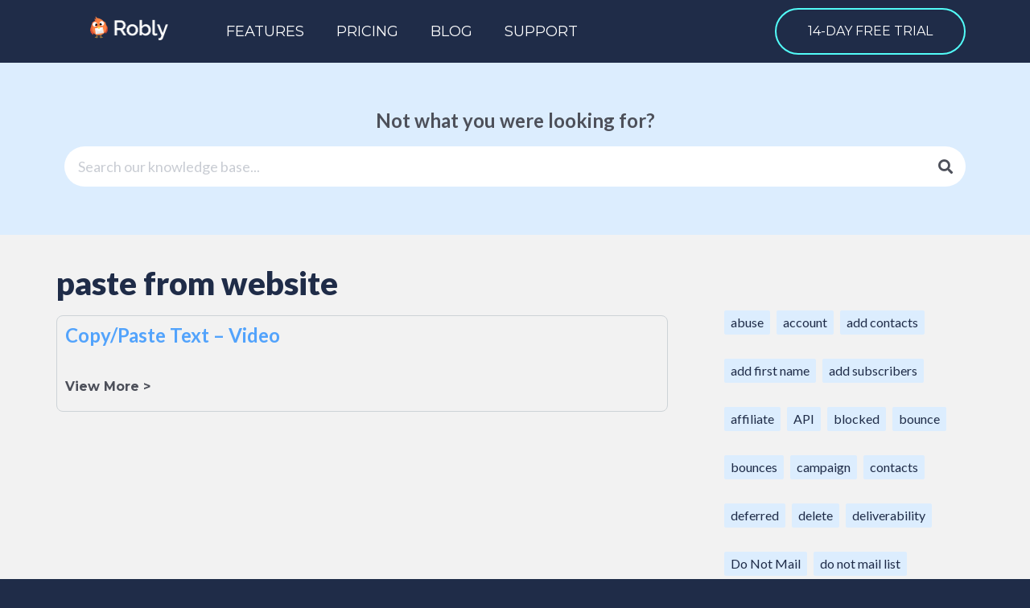

--- FILE ---
content_type: text/html; charset=UTF-8
request_url: https://support.robly.com/tag/paste-from-website/
body_size: 11929
content:
<!doctype html>
<html lang="en-US">
<head>
	<meta charset="UTF-8">
		<meta name="viewport" content="width=device-width, initial-scale=1">
	<link rel="profile" href="https://gmpg.org/xfn/11">
	<title>paste from website &#8211; support.robly.com</title>
<meta name='robots' content='max-image-preview:large' />
<link rel="alternate" type="application/rss+xml" title="support.robly.com &raquo; Feed" href="https://support.robly.com/feed/" />
<link rel="alternate" type="application/rss+xml" title="support.robly.com &raquo; Comments Feed" href="https://support.robly.com/comments/feed/" />
<link rel="alternate" type="application/rss+xml" title="support.robly.com &raquo; paste from website Tag Feed" href="https://support.robly.com/tag/paste-from-website/feed/" />
<style id='wp-img-auto-sizes-contain-inline-css' type='text/css'>
img:is([sizes=auto i],[sizes^="auto," i]){contain-intrinsic-size:3000px 1500px}
/*# sourceURL=wp-img-auto-sizes-contain-inline-css */
</style>
<style id='wp-emoji-styles-inline-css' type='text/css'>

	img.wp-smiley, img.emoji {
		display: inline !important;
		border: none !important;
		box-shadow: none !important;
		height: 1em !important;
		width: 1em !important;
		margin: 0 0.07em !important;
		vertical-align: -0.1em !important;
		background: none !important;
		padding: 0 !important;
	}
/*# sourceURL=wp-emoji-styles-inline-css */
</style>
<link rel='stylesheet' id='wp-block-library-css' href='https://support.robly.com/wp-includes/css/dist/block-library/style.min.css?ver=6.9' type='text/css' media='all' />
<style id='global-styles-inline-css' type='text/css'>
:root{--wp--preset--aspect-ratio--square: 1;--wp--preset--aspect-ratio--4-3: 4/3;--wp--preset--aspect-ratio--3-4: 3/4;--wp--preset--aspect-ratio--3-2: 3/2;--wp--preset--aspect-ratio--2-3: 2/3;--wp--preset--aspect-ratio--16-9: 16/9;--wp--preset--aspect-ratio--9-16: 9/16;--wp--preset--color--black: #000000;--wp--preset--color--cyan-bluish-gray: #abb8c3;--wp--preset--color--white: #ffffff;--wp--preset--color--pale-pink: #f78da7;--wp--preset--color--vivid-red: #cf2e2e;--wp--preset--color--luminous-vivid-orange: #ff6900;--wp--preset--color--luminous-vivid-amber: #fcb900;--wp--preset--color--light-green-cyan: #7bdcb5;--wp--preset--color--vivid-green-cyan: #00d084;--wp--preset--color--pale-cyan-blue: #8ed1fc;--wp--preset--color--vivid-cyan-blue: #0693e3;--wp--preset--color--vivid-purple: #9b51e0;--wp--preset--gradient--vivid-cyan-blue-to-vivid-purple: linear-gradient(135deg,rgb(6,147,227) 0%,rgb(155,81,224) 100%);--wp--preset--gradient--light-green-cyan-to-vivid-green-cyan: linear-gradient(135deg,rgb(122,220,180) 0%,rgb(0,208,130) 100%);--wp--preset--gradient--luminous-vivid-amber-to-luminous-vivid-orange: linear-gradient(135deg,rgb(252,185,0) 0%,rgb(255,105,0) 100%);--wp--preset--gradient--luminous-vivid-orange-to-vivid-red: linear-gradient(135deg,rgb(255,105,0) 0%,rgb(207,46,46) 100%);--wp--preset--gradient--very-light-gray-to-cyan-bluish-gray: linear-gradient(135deg,rgb(238,238,238) 0%,rgb(169,184,195) 100%);--wp--preset--gradient--cool-to-warm-spectrum: linear-gradient(135deg,rgb(74,234,220) 0%,rgb(151,120,209) 20%,rgb(207,42,186) 40%,rgb(238,44,130) 60%,rgb(251,105,98) 80%,rgb(254,248,76) 100%);--wp--preset--gradient--blush-light-purple: linear-gradient(135deg,rgb(255,206,236) 0%,rgb(152,150,240) 100%);--wp--preset--gradient--blush-bordeaux: linear-gradient(135deg,rgb(254,205,165) 0%,rgb(254,45,45) 50%,rgb(107,0,62) 100%);--wp--preset--gradient--luminous-dusk: linear-gradient(135deg,rgb(255,203,112) 0%,rgb(199,81,192) 50%,rgb(65,88,208) 100%);--wp--preset--gradient--pale-ocean: linear-gradient(135deg,rgb(255,245,203) 0%,rgb(182,227,212) 50%,rgb(51,167,181) 100%);--wp--preset--gradient--electric-grass: linear-gradient(135deg,rgb(202,248,128) 0%,rgb(113,206,126) 100%);--wp--preset--gradient--midnight: linear-gradient(135deg,rgb(2,3,129) 0%,rgb(40,116,252) 100%);--wp--preset--font-size--small: 13px;--wp--preset--font-size--medium: 20px;--wp--preset--font-size--large: 36px;--wp--preset--font-size--x-large: 42px;--wp--preset--spacing--20: 0.44rem;--wp--preset--spacing--30: 0.67rem;--wp--preset--spacing--40: 1rem;--wp--preset--spacing--50: 1.5rem;--wp--preset--spacing--60: 2.25rem;--wp--preset--spacing--70: 3.38rem;--wp--preset--spacing--80: 5.06rem;--wp--preset--shadow--natural: 6px 6px 9px rgba(0, 0, 0, 0.2);--wp--preset--shadow--deep: 12px 12px 50px rgba(0, 0, 0, 0.4);--wp--preset--shadow--sharp: 6px 6px 0px rgba(0, 0, 0, 0.2);--wp--preset--shadow--outlined: 6px 6px 0px -3px rgb(255, 255, 255), 6px 6px rgb(0, 0, 0);--wp--preset--shadow--crisp: 6px 6px 0px rgb(0, 0, 0);}:where(.is-layout-flex){gap: 0.5em;}:where(.is-layout-grid){gap: 0.5em;}body .is-layout-flex{display: flex;}.is-layout-flex{flex-wrap: wrap;align-items: center;}.is-layout-flex > :is(*, div){margin: 0;}body .is-layout-grid{display: grid;}.is-layout-grid > :is(*, div){margin: 0;}:where(.wp-block-columns.is-layout-flex){gap: 2em;}:where(.wp-block-columns.is-layout-grid){gap: 2em;}:where(.wp-block-post-template.is-layout-flex){gap: 1.25em;}:where(.wp-block-post-template.is-layout-grid){gap: 1.25em;}.has-black-color{color: var(--wp--preset--color--black) !important;}.has-cyan-bluish-gray-color{color: var(--wp--preset--color--cyan-bluish-gray) !important;}.has-white-color{color: var(--wp--preset--color--white) !important;}.has-pale-pink-color{color: var(--wp--preset--color--pale-pink) !important;}.has-vivid-red-color{color: var(--wp--preset--color--vivid-red) !important;}.has-luminous-vivid-orange-color{color: var(--wp--preset--color--luminous-vivid-orange) !important;}.has-luminous-vivid-amber-color{color: var(--wp--preset--color--luminous-vivid-amber) !important;}.has-light-green-cyan-color{color: var(--wp--preset--color--light-green-cyan) !important;}.has-vivid-green-cyan-color{color: var(--wp--preset--color--vivid-green-cyan) !important;}.has-pale-cyan-blue-color{color: var(--wp--preset--color--pale-cyan-blue) !important;}.has-vivid-cyan-blue-color{color: var(--wp--preset--color--vivid-cyan-blue) !important;}.has-vivid-purple-color{color: var(--wp--preset--color--vivid-purple) !important;}.has-black-background-color{background-color: var(--wp--preset--color--black) !important;}.has-cyan-bluish-gray-background-color{background-color: var(--wp--preset--color--cyan-bluish-gray) !important;}.has-white-background-color{background-color: var(--wp--preset--color--white) !important;}.has-pale-pink-background-color{background-color: var(--wp--preset--color--pale-pink) !important;}.has-vivid-red-background-color{background-color: var(--wp--preset--color--vivid-red) !important;}.has-luminous-vivid-orange-background-color{background-color: var(--wp--preset--color--luminous-vivid-orange) !important;}.has-luminous-vivid-amber-background-color{background-color: var(--wp--preset--color--luminous-vivid-amber) !important;}.has-light-green-cyan-background-color{background-color: var(--wp--preset--color--light-green-cyan) !important;}.has-vivid-green-cyan-background-color{background-color: var(--wp--preset--color--vivid-green-cyan) !important;}.has-pale-cyan-blue-background-color{background-color: var(--wp--preset--color--pale-cyan-blue) !important;}.has-vivid-cyan-blue-background-color{background-color: var(--wp--preset--color--vivid-cyan-blue) !important;}.has-vivid-purple-background-color{background-color: var(--wp--preset--color--vivid-purple) !important;}.has-black-border-color{border-color: var(--wp--preset--color--black) !important;}.has-cyan-bluish-gray-border-color{border-color: var(--wp--preset--color--cyan-bluish-gray) !important;}.has-white-border-color{border-color: var(--wp--preset--color--white) !important;}.has-pale-pink-border-color{border-color: var(--wp--preset--color--pale-pink) !important;}.has-vivid-red-border-color{border-color: var(--wp--preset--color--vivid-red) !important;}.has-luminous-vivid-orange-border-color{border-color: var(--wp--preset--color--luminous-vivid-orange) !important;}.has-luminous-vivid-amber-border-color{border-color: var(--wp--preset--color--luminous-vivid-amber) !important;}.has-light-green-cyan-border-color{border-color: var(--wp--preset--color--light-green-cyan) !important;}.has-vivid-green-cyan-border-color{border-color: var(--wp--preset--color--vivid-green-cyan) !important;}.has-pale-cyan-blue-border-color{border-color: var(--wp--preset--color--pale-cyan-blue) !important;}.has-vivid-cyan-blue-border-color{border-color: var(--wp--preset--color--vivid-cyan-blue) !important;}.has-vivid-purple-border-color{border-color: var(--wp--preset--color--vivid-purple) !important;}.has-vivid-cyan-blue-to-vivid-purple-gradient-background{background: var(--wp--preset--gradient--vivid-cyan-blue-to-vivid-purple) !important;}.has-light-green-cyan-to-vivid-green-cyan-gradient-background{background: var(--wp--preset--gradient--light-green-cyan-to-vivid-green-cyan) !important;}.has-luminous-vivid-amber-to-luminous-vivid-orange-gradient-background{background: var(--wp--preset--gradient--luminous-vivid-amber-to-luminous-vivid-orange) !important;}.has-luminous-vivid-orange-to-vivid-red-gradient-background{background: var(--wp--preset--gradient--luminous-vivid-orange-to-vivid-red) !important;}.has-very-light-gray-to-cyan-bluish-gray-gradient-background{background: var(--wp--preset--gradient--very-light-gray-to-cyan-bluish-gray) !important;}.has-cool-to-warm-spectrum-gradient-background{background: var(--wp--preset--gradient--cool-to-warm-spectrum) !important;}.has-blush-light-purple-gradient-background{background: var(--wp--preset--gradient--blush-light-purple) !important;}.has-blush-bordeaux-gradient-background{background: var(--wp--preset--gradient--blush-bordeaux) !important;}.has-luminous-dusk-gradient-background{background: var(--wp--preset--gradient--luminous-dusk) !important;}.has-pale-ocean-gradient-background{background: var(--wp--preset--gradient--pale-ocean) !important;}.has-electric-grass-gradient-background{background: var(--wp--preset--gradient--electric-grass) !important;}.has-midnight-gradient-background{background: var(--wp--preset--gradient--midnight) !important;}.has-small-font-size{font-size: var(--wp--preset--font-size--small) !important;}.has-medium-font-size{font-size: var(--wp--preset--font-size--medium) !important;}.has-large-font-size{font-size: var(--wp--preset--font-size--large) !important;}.has-x-large-font-size{font-size: var(--wp--preset--font-size--x-large) !important;}
/*# sourceURL=global-styles-inline-css */
</style>

<style id='classic-theme-styles-inline-css' type='text/css'>
/*! This file is auto-generated */
.wp-block-button__link{color:#fff;background-color:#32373c;border-radius:9999px;box-shadow:none;text-decoration:none;padding:calc(.667em + 2px) calc(1.333em + 2px);font-size:1.125em}.wp-block-file__button{background:#32373c;color:#fff;text-decoration:none}
/*# sourceURL=/wp-includes/css/classic-themes.min.css */
</style>
<link rel='stylesheet' id='dashicons-css' href='https://support.robly.com/wp-includes/css/dashicons.min.css?ver=6.9' type='text/css' media='all' />
<link rel='stylesheet' id='hello-elementor-css' href='https://support.robly.com/wp-content/themes/hello-elementor/style.min.css?ver=2.5.0' type='text/css' media='all' />
<link rel='stylesheet' id='hello-elementor-theme-style-css' href='https://support.robly.com/wp-content/themes/hello-elementor/theme.min.css?ver=2.5.0' type='text/css' media='all' />
<link rel='stylesheet' id='elementor-frontend-css' href='https://support.robly.com/wp-content/plugins/elementor/assets/css/frontend-lite.min.css?ver=3.8.1' type='text/css' media='all' />
<link rel='stylesheet' id='elementor-post-5-css' href='https://support.robly.com/wp-content/uploads/elementor/css/post-5.css?ver=1670436811' type='text/css' media='all' />
<link rel='stylesheet' id='elementor-icons-css' href='https://support.robly.com/wp-content/plugins/elementor/assets/lib/eicons/css/elementor-icons.min.css?ver=5.16.0' type='text/css' media='all' />
<link rel='stylesheet' id='elementor-pro-css' href='https://support.robly.com/wp-content/plugins/elementor-pro/assets/css/frontend-lite.min.css?ver=3.8.2' type='text/css' media='all' />
<link rel='stylesheet' id='elementor-global-css' href='https://support.robly.com/wp-content/uploads/elementor/css/global.css?ver=1670436812' type='text/css' media='all' />
<link rel='stylesheet' id='elementor-post-854-css' href='https://support.robly.com/wp-content/uploads/elementor/css/post-854.css?ver=1702412772' type='text/css' media='all' />
<link rel='stylesheet' id='elementor-post-851-css' href='https://support.robly.com/wp-content/uploads/elementor/css/post-851.css?ver=1670436812' type='text/css' media='all' />
<link rel='stylesheet' id='elementor-post-6955-css' href='https://support.robly.com/wp-content/uploads/elementor/css/post-6955.css?ver=1670840570' type='text/css' media='all' />
<link rel='stylesheet' id='google-fonts-1-css' href='https://fonts.googleapis.com/css?family=Lato%3A100%2C100italic%2C200%2C200italic%2C300%2C300italic%2C400%2C400italic%2C500%2C500italic%2C600%2C600italic%2C700%2C700italic%2C800%2C800italic%2C900%2C900italic%7CMontserrat%3A100%2C100italic%2C200%2C200italic%2C300%2C300italic%2C400%2C400italic%2C500%2C500italic%2C600%2C600italic%2C700%2C700italic%2C800%2C800italic%2C900%2C900italic&#038;display=auto&#038;ver=6.9' type='text/css' media='all' />
<link rel='stylesheet' id='elementor-icons-shared-0-css' href='https://support.robly.com/wp-content/plugins/elementor/assets/lib/font-awesome/css/fontawesome.min.css?ver=5.15.3' type='text/css' media='all' />
<link rel='stylesheet' id='elementor-icons-fa-solid-css' href='https://support.robly.com/wp-content/plugins/elementor/assets/lib/font-awesome/css/solid.min.css?ver=5.15.3' type='text/css' media='all' />
<link rel='stylesheet' id='elementor-icons-fa-brands-css' href='https://support.robly.com/wp-content/plugins/elementor/assets/lib/font-awesome/css/brands.min.css?ver=5.15.3' type='text/css' media='all' />
<script type="text/javascript" src="https://support.robly.com/wp-includes/js/jquery/jquery.min.js?ver=3.7.1" id="jquery-core-js"></script>
<script type="text/javascript" src="https://support.robly.com/wp-includes/js/jquery/jquery-migrate.min.js?ver=3.4.1" id="jquery-migrate-js"></script>
<link rel="https://api.w.org/" href="https://support.robly.com/wp-json/" /><link rel="alternate" title="JSON" type="application/json" href="https://support.robly.com/wp-json/wp/v2/tags/862" /><link rel="EditURI" type="application/rsd+xml" title="RSD" href="https://support.robly.com/xmlrpc.php?rsd" />
<meta name="generator" content="WordPress 6.9" />
<!--<script type="text/javascript" src="https://d3v7hbq4afry8x.cloudfront.net/robly_holiday_script.js"></script>-->
<link rel="icon" href="https://support.robly.com/wp-content/uploads/2022/02/favicon-fd000c3bde33765962949ffa0eaf8466-150x150.png" sizes="32x32" />
<link rel="icon" href="https://support.robly.com/wp-content/uploads/2022/02/favicon-fd000c3bde33765962949ffa0eaf8466.png" sizes="192x192" />
<link rel="apple-touch-icon" href="https://support.robly.com/wp-content/uploads/2022/02/favicon-fd000c3bde33765962949ffa0eaf8466.png" />
<meta name="msapplication-TileImage" content="https://support.robly.com/wp-content/uploads/2022/02/favicon-fd000c3bde33765962949ffa0eaf8466.png" />
<style type="text/css">/** Mega Menu CSS: fs **/</style>
</head>
<body class="archive tag tag-paste-from-website tag-862 wp-custom-logo wp-theme-hello-elementor elementor-default elementor-template-full-width elementor-kit-5 elementor-page-6955">

		<div data-elementor-type="header" data-elementor-id="854" class="elementor elementor-854 elementor-location-header">
								<section class="elementor-section elementor-top-section elementor-element elementor-element-72cb3040 elementor-section-boxed elementor-section-height-default elementor-section-height-default" data-id="72cb3040" data-element_type="section">
						<div class="elementor-container elementor-column-gap-default">
					<div class="elementor-column elementor-col-50 elementor-top-column elementor-element elementor-element-215fe901" data-id="215fe901" data-element_type="column">
			<div class="elementor-widget-wrap elementor-element-populated">
								<div class="elementor-element elementor-element-3830e9f8 elementor-widget elementor-widget-theme-site-logo elementor-widget-image" data-id="3830e9f8" data-element_type="widget" data-widget_type="theme-site-logo.default">
				<div class="elementor-widget-container">
			<style>/*! elementor - v3.8.1 - 13-11-2022 */
.elementor-widget-image{text-align:center}.elementor-widget-image a{display:inline-block}.elementor-widget-image a img[src$=".svg"]{width:48px}.elementor-widget-image img{vertical-align:middle;display:inline-block}</style>													<a href="https://support.robly.com">
							<img width="195" height="60" src="https://support.robly.com/wp-content/uploads/2022/02/Robly-Logo.png" class="attachment-full size-full" alt="" />								</a>
															</div>
				</div>
					</div>
		</div>
				<div class="elementor-column elementor-col-50 elementor-top-column elementor-element elementor-element-402ab23a" data-id="402ab23a" data-element_type="column">
			<div class="elementor-widget-wrap elementor-element-populated">
								<div class="elementor-element elementor-element-1c684827 elementor-nav-menu--dropdown-tablet elementor-nav-menu__text-align-aside elementor-nav-menu--toggle elementor-nav-menu--burger elementor-widget elementor-widget-nav-menu" data-id="1c684827" data-element_type="widget" data-settings="{&quot;layout&quot;:&quot;horizontal&quot;,&quot;submenu_icon&quot;:{&quot;value&quot;:&quot;&lt;i class=\&quot;fas fa-caret-down\&quot;&gt;&lt;\/i&gt;&quot;,&quot;library&quot;:&quot;fa-solid&quot;},&quot;toggle&quot;:&quot;burger&quot;}" data-widget_type="nav-menu.default">
				<div class="elementor-widget-container">
			<link rel="stylesheet" href="https://support.robly.com/wp-content/plugins/elementor-pro/assets/css/widget-nav-menu.min.css">			<nav migration_allowed="1" migrated="0" class="elementor-nav-menu--main elementor-nav-menu__container elementor-nav-menu--layout-horizontal e--pointer-underline e--animation-fade">
				<ul id="menu-1-1c684827" class="elementor-nav-menu"><li class="menu-item menu-item-type-custom menu-item-object-custom menu-item-7486"><a href="https://www.robly.com/features" class="elementor-item">Features</a></li>
<li class="menu-item menu-item-type-custom menu-item-object-custom menu-item-7487"><a href="https://www.robly.com/pricing" class="elementor-item">Pricing</a></li>
<li class="menu-item menu-item-type-custom menu-item-object-custom menu-item-7488"><a href="https://blog.robly.com/" class="elementor-item">Blog</a></li>
<li class="active menu-item menu-item-type-custom menu-item-object-custom menu-item-7489"><a href="/" class="elementor-item">Support</a></li>
<li class="btn-round ml-auto menu-item menu-item-type-custom menu-item-object-custom menu-item-7490"><a href="https://www.robly.com/sign_up" class="elementor-item">14-Day Free Trial</a></li>
</ul>			</nav>
					<div class="elementor-menu-toggle" role="button" tabindex="0" aria-label="Menu Toggle" aria-expanded="false">
			<i aria-hidden="true" role="presentation" class="elementor-menu-toggle__icon--open eicon-menu-bar"></i><i aria-hidden="true" role="presentation" class="elementor-menu-toggle__icon--close eicon-close"></i>			<span class="elementor-screen-only">Menu</span>
		</div>
			<nav class="elementor-nav-menu--dropdown elementor-nav-menu__container" aria-hidden="true">
				<ul id="menu-2-1c684827" class="elementor-nav-menu"><li class="menu-item menu-item-type-custom menu-item-object-custom menu-item-7486"><a href="https://www.robly.com/features" class="elementor-item" tabindex="-1">Features</a></li>
<li class="menu-item menu-item-type-custom menu-item-object-custom menu-item-7487"><a href="https://www.robly.com/pricing" class="elementor-item" tabindex="-1">Pricing</a></li>
<li class="menu-item menu-item-type-custom menu-item-object-custom menu-item-7488"><a href="https://blog.robly.com/" class="elementor-item" tabindex="-1">Blog</a></li>
<li class="active menu-item menu-item-type-custom menu-item-object-custom menu-item-7489"><a href="/" class="elementor-item" tabindex="-1">Support</a></li>
<li class="btn-round ml-auto menu-item menu-item-type-custom menu-item-object-custom menu-item-7490"><a href="https://www.robly.com/sign_up" class="elementor-item" tabindex="-1">14-Day Free Trial</a></li>
</ul>			</nav>
				</div>
				</div>
					</div>
		</div>
							</div>
		</section>
						</div>
				<div data-elementor-type="archive" data-elementor-id="6955" class="elementor elementor-6955 elementor-location-archive">
								<section class="elementor-section elementor-top-section elementor-element elementor-element-810e64a elementor-section-boxed elementor-section-height-default elementor-section-height-default" data-id="810e64a" data-element_type="section" data-settings="{&quot;background_background&quot;:&quot;classic&quot;}">
						<div class="elementor-container elementor-column-gap-default">
					<div class="elementor-column elementor-col-100 elementor-top-column elementor-element elementor-element-ca76aa9" data-id="ca76aa9" data-element_type="column">
			<div class="elementor-widget-wrap elementor-element-populated">
								<div class="elementor-element elementor-element-e18c180 elementor-widget elementor-widget-heading" data-id="e18c180" data-element_type="widget" data-widget_type="heading.default">
				<div class="elementor-widget-container">
			<style>/*! elementor - v3.8.1 - 13-11-2022 */
.elementor-heading-title{padding:0;margin:0;line-height:1}.elementor-widget-heading .elementor-heading-title[class*=elementor-size-]>a{color:inherit;font-size:inherit;line-height:inherit}.elementor-widget-heading .elementor-heading-title.elementor-size-small{font-size:15px}.elementor-widget-heading .elementor-heading-title.elementor-size-medium{font-size:19px}.elementor-widget-heading .elementor-heading-title.elementor-size-large{font-size:29px}.elementor-widget-heading .elementor-heading-title.elementor-size-xl{font-size:39px}.elementor-widget-heading .elementor-heading-title.elementor-size-xxl{font-size:59px}</style><h2 class="elementor-heading-title elementor-size-default">Not what you were looking for?</h2>		</div>
				</div>
				<div class="elementor-element elementor-element-7249461 elementor-search-form--skin-classic elementor-search-form--button-type-icon elementor-search-form--icon-search elementor-widget elementor-widget-search-form" data-id="7249461" data-element_type="widget" data-settings="{&quot;skin&quot;:&quot;classic&quot;}" data-widget_type="search-form.default">
				<div class="elementor-widget-container">
			<link rel="stylesheet" href="https://support.robly.com/wp-content/plugins/elementor-pro/assets/css/widget-theme-elements.min.css">		<form class="elementor-search-form" role="search" action="https://support.robly.com" method="get">
									<div class="elementor-search-form__container">
								<input placeholder="Search our knowledge base..." class="elementor-search-form__input" type="search" name="s" title="Search" value="">
													<button class="elementor-search-form__submit" type="submit" title="Search" aria-label="Search">
													<i aria-hidden="true" class="fas fa-search"></i>							<span class="elementor-screen-only">Search</span>
											</button>
											</div>
		</form>
				</div>
				</div>
					</div>
		</div>
							</div>
		</section>
				<section class="elementor-section elementor-top-section elementor-element elementor-element-236202f2 elementor-section-content-top elementor-section-boxed elementor-section-height-default elementor-section-height-default" data-id="236202f2" data-element_type="section" data-settings="{&quot;background_background&quot;:&quot;classic&quot;}">
						<div class="elementor-container elementor-column-gap-no">
					<div class="elementor-column elementor-col-66 elementor-top-column elementor-element elementor-element-39809da3" data-id="39809da3" data-element_type="column">
			<div class="elementor-widget-wrap elementor-element-populated">
								<div class="elementor-element elementor-element-5cfdaeaf elementor-widget elementor-widget-heading" data-id="5cfdaeaf" data-element_type="widget" data-widget_type="heading.default">
				<div class="elementor-widget-container">
			<h1 class="elementor-heading-title elementor-size-default">paste from website</h1>		</div>
				</div>
				<div class="elementor-element elementor-element-41836d9 elementor-grid-1 elementor-posts--thumbnail-none elementor-grid-tablet-2 elementor-grid-mobile-1 elementor-widget elementor-widget-archive-posts" data-id="41836d9" data-element_type="widget" data-settings="{&quot;archive_classic_columns&quot;:&quot;1&quot;,&quot;archive_classic_columns_tablet&quot;:&quot;2&quot;,&quot;archive_classic_columns_mobile&quot;:&quot;1&quot;,&quot;archive_classic_row_gap&quot;:{&quot;unit&quot;:&quot;px&quot;,&quot;size&quot;:35,&quot;sizes&quot;:[]},&quot;archive_classic_row_gap_tablet&quot;:{&quot;unit&quot;:&quot;px&quot;,&quot;size&quot;:&quot;&quot;,&quot;sizes&quot;:[]},&quot;archive_classic_row_gap_mobile&quot;:{&quot;unit&quot;:&quot;px&quot;,&quot;size&quot;:&quot;&quot;,&quot;sizes&quot;:[]},&quot;pagination_type&quot;:&quot;numbers&quot;}" data-widget_type="archive-posts.archive_classic">
				<div class="elementor-widget-container">
			<link rel="stylesheet" href="https://support.robly.com/wp-content/plugins/elementor-pro/assets/css/widget-posts.min.css">		<div class="elementor-posts-container elementor-posts elementor-posts--skin-classic elementor-grid">
				<article class="elementor-post elementor-grid-item post-2463 post type-post status-publish format-standard hentry category-drag-drop-editor category-email category-email-marketing-101 category-video-training tag-copy-paste tag-paste tag-paste-from-pdf tag-paste-from-website tag-paste-text">
				<div class="elementor-post__text">
				<h3 class="elementor-post__title">
			<a href="https://support.robly.com/copy-paste-text-video/" >
				Copy/Paste Text &#8211; Video			</a>
		</h3>
				<div class="elementor-post__excerpt">
					</div>
		
		<a class="elementor-post__read-more" href="https://support.robly.com/copy-paste-text-video/" >
			View More &gt;		</a>

				</div>
				</article>
				</div>
		
				</div>
				</div>
					</div>
		</div>
				<div class="elementor-column elementor-col-33 elementor-top-column elementor-element elementor-element-35113a2" data-id="35113a2" data-element_type="column">
			<div class="elementor-widget-wrap elementor-element-populated">
								<div class="elementor-element elementor-element-147023c elementor-widget elementor-widget-wp-widget-tag_cloud" data-id="147023c" data-element_type="widget" data-widget_type="wp-widget-tag_cloud.default">
				<div class="elementor-widget-container">
			<h5>Tags</h5><div class="tagcloud"><a href="https://support.robly.com/tag/abuse/" class="tag-cloud-link tag-link-90 tag-link-position-1" style="font-size: 10.545454545455pt;" aria-label="abuse (4 items)">abuse</a>
<a href="https://support.robly.com/tag/account/" class="tag-cloud-link tag-link-123 tag-link-position-2" style="font-size: 12.581818181818pt;" aria-label="account (5 items)">account</a>
<a href="https://support.robly.com/tag/add-contacts/" class="tag-cloud-link tag-link-81 tag-link-position-3" style="font-size: 19.2pt;" aria-label="add contacts (10 items)">add contacts</a>
<a href="https://support.robly.com/tag/add-first-name/" class="tag-cloud-link tag-link-49 tag-link-position-4" style="font-size: 8pt;" aria-label="add first name (3 items)">add first name</a>
<a href="https://support.robly.com/tag/add-subscribers/" class="tag-cloud-link tag-link-83 tag-link-position-5" style="font-size: 8pt;" aria-label="add subscribers (3 items)">add subscribers</a>
<a href="https://support.robly.com/tag/affiliate-2/" class="tag-cloud-link tag-link-308 tag-link-position-6" style="font-size: 8pt;" aria-label="affiliate (3 items)">affiliate</a>
<a href="https://support.robly.com/tag/i-api/" class="tag-cloud-link tag-link-320 tag-link-position-7" style="font-size: 14.363636363636pt;" aria-label="API (6 items)">API</a>
<a href="https://support.robly.com/tag/blocked/" class="tag-cloud-link tag-link-143 tag-link-position-8" style="font-size: 8pt;" aria-label="blocked (3 items)">blocked</a>
<a href="https://support.robly.com/tag/bounce/" class="tag-cloud-link tag-link-104 tag-link-position-9" style="font-size: 8pt;" aria-label="bounce (3 items)">bounce</a>
<a href="https://support.robly.com/tag/bounces-2/" class="tag-cloud-link tag-link-144 tag-link-position-10" style="font-size: 10.545454545455pt;" aria-label="bounces (4 items)">bounces</a>
<a href="https://support.robly.com/tag/campaign/" class="tag-cloud-link tag-link-178 tag-link-position-11" style="font-size: 12.581818181818pt;" aria-label="campaign (5 items)">campaign</a>
<a href="https://support.robly.com/tag/contacts/" class="tag-cloud-link tag-link-84 tag-link-position-12" style="font-size: 22pt;" aria-label="contacts (13 items)">contacts</a>
<a href="https://support.robly.com/tag/deferred/" class="tag-cloud-link tag-link-148 tag-link-position-13" style="font-size: 8pt;" aria-label="deferred (3 items)">deferred</a>
<a href="https://support.robly.com/tag/delete/" class="tag-cloud-link tag-link-515 tag-link-position-14" style="font-size: 10.545454545455pt;" aria-label="delete (4 items)">delete</a>
<a href="https://support.robly.com/tag/deliverability/" class="tag-cloud-link tag-link-166 tag-link-position-15" style="font-size: 15.636363636364pt;" aria-label="deliverability (7 items)">deliverability</a>
<a href="https://support.robly.com/tag/do-not-mail/" class="tag-cloud-link tag-link-540 tag-link-position-16" style="font-size: 10.545454545455pt;" aria-label="Do Not Mail (4 items)">Do Not Mail</a>
<a href="https://support.robly.com/tag/do-not-mail-list/" class="tag-cloud-link tag-link-85 tag-link-position-17" style="font-size: 8pt;" aria-label="do not mail list (3 items)">do not mail list</a>
<a href="https://support.robly.com/tag/email/" class="tag-cloud-link tag-link-585 tag-link-position-18" style="font-size: 18.181818181818pt;" aria-label="email (9 items)">email</a>
<a href="https://support.robly.com/tag/facebook/" class="tag-cloud-link tag-link-610 tag-link-position-19" style="font-size: 15.636363636364pt;" aria-label="facebook (7 items)">facebook</a>
<a href="https://support.robly.com/tag/filter/" class="tag-cloud-link tag-link-8 tag-link-position-20" style="font-size: 8pt;" aria-label="filter (3 items)">filter</a>
<a href="https://support.robly.com/tag/footer/" class="tag-cloud-link tag-link-132 tag-link-position-21" style="font-size: 10.545454545455pt;" aria-label="footer (4 items)">footer</a>
<a href="https://support.robly.com/tag/hard-bounce/" class="tag-cloud-link tag-link-106 tag-link-position-22" style="font-size: 10.545454545455pt;" aria-label="hard bounce (4 items)">hard bounce</a>
<a href="https://support.robly.com/tag/html/" class="tag-cloud-link tag-link-191 tag-link-position-23" style="font-size: 10.545454545455pt;" aria-label="html (4 items)">html</a>
<a href="https://support.robly.com/tag/images/" class="tag-cloud-link tag-link-715 tag-link-position-24" style="font-size: 12.581818181818pt;" aria-label="images (5 items)">images</a>
<a href="https://support.robly.com/tag/import-contacts/" class="tag-cloud-link tag-link-45 tag-link-position-25" style="font-size: 20.218181818182pt;" aria-label="import contacts (11 items)">import contacts</a>
<a href="https://support.robly.com/tag/integration/" class="tag-cloud-link tag-link-743 tag-link-position-26" style="font-size: 12.581818181818pt;" aria-label="integration (5 items)">integration</a>
<a href="https://support.robly.com/tag/list/" class="tag-cloud-link tag-link-87 tag-link-position-27" style="font-size: 8pt;" aria-label="list (3 items)">list</a>
<a href="https://support.robly.com/tag/lists/" class="tag-cloud-link tag-link-10 tag-link-position-28" style="font-size: 16.909090909091pt;" aria-label="lists (8 items)">lists</a>
<a href="https://support.robly.com/tag/merge-tags/" class="tag-cloud-link tag-link-58 tag-link-position-29" style="font-size: 12.581818181818pt;" aria-label="merge tags (5 items)">merge tags</a>
<a href="https://support.robly.com/tag/b-opengen/" class="tag-cloud-link tag-link-847 tag-link-position-30" style="font-size: 12.581818181818pt;" aria-label="OpenGen (5 items)">OpenGen</a>
<a href="https://support.robly.com/tag/opt-in/" class="tag-cloud-link tag-link-115 tag-link-position-31" style="font-size: 8pt;" aria-label="opt-in (3 items)">opt-in</a>
<a href="https://support.robly.com/tag/e-reports/" class="tag-cloud-link tag-link-158 tag-link-position-32" style="font-size: 8pt;" aria-label="Reports (3 items)">Reports</a>
<a href="https://support.robly.com/tag/salesforce/" class="tag-cloud-link tag-link-120 tag-link-position-33" style="font-size: 8pt;" aria-label="salesforce (3 items)">salesforce</a>
<a href="https://support.robly.com/tag/segment/" class="tag-cloud-link tag-link-14 tag-link-position-34" style="font-size: 8pt;" aria-label="segment (3 items)">segment</a>
<a href="https://support.robly.com/tag/segmentation/" class="tag-cloud-link tag-link-15 tag-link-position-35" style="font-size: 8pt;" aria-label="segmentation (3 items)">segmentation</a>
<a href="https://support.robly.com/tag/sign-up-form/" class="tag-cloud-link tag-link-164 tag-link-position-36" style="font-size: 20.218181818182pt;" aria-label="sign up form (11 items)">sign up form</a>
<a href="https://support.robly.com/tag/sign-up-tools/" class="tag-cloud-link tag-link-1027 tag-link-position-37" style="font-size: 22pt;" aria-label="sign up tools (13 items)">sign up tools</a>
<a href="https://support.robly.com/tag/social-media/" class="tag-cloud-link tag-link-159 tag-link-position-38" style="font-size: 14.363636363636pt;" aria-label="social media (6 items)">social media</a>
<a href="https://support.robly.com/tag/spam/" class="tag-cloud-link tag-link-94 tag-link-position-39" style="font-size: 20.218181818182pt;" aria-label="SPAM (11 items)">SPAM</a>
<a href="https://support.robly.com/tag/spam-complaints/" class="tag-cloud-link tag-link-102 tag-link-position-40" style="font-size: 10.545454545455pt;" aria-label="spam complaints (4 items)">spam complaints</a>
<a href="https://support.robly.com/tag/subscribers/" class="tag-cloud-link tag-link-48 tag-link-position-41" style="font-size: 8pt;" aria-label="subscribers (3 items)">subscribers</a>
<a href="https://support.robly.com/tag/tags/" class="tag-cloud-link tag-link-61 tag-link-position-42" style="font-size: 10.545454545455pt;" aria-label="tags (4 items)">tags</a>
<a href="https://support.robly.com/tag/twitter/" class="tag-cloud-link tag-link-1110 tag-link-position-43" style="font-size: 12.581818181818pt;" aria-label="twitter (5 items)">twitter</a>
<a href="https://support.robly.com/tag/unsubscribes/" class="tag-cloud-link tag-link-163 tag-link-position-44" style="font-size: 8pt;" aria-label="unsubscribes (3 items)">unsubscribes</a>
<a href="https://support.robly.com/tag/video-2/" class="tag-cloud-link tag-link-1156 tag-link-position-45" style="font-size: 12.581818181818pt;" aria-label="video (5 items)">video</a></div>
		</div>
				</div>
					</div>
		</div>
							</div>
		</section>
						</div>
				<div data-elementor-type="footer" data-elementor-id="851" class="elementor elementor-851 elementor-location-footer">
								<section class="elementor-section elementor-top-section elementor-element elementor-element-2691d7bd elementor-section-content-top elementor-section-boxed elementor-section-height-default elementor-section-height-default" data-id="2691d7bd" data-element_type="section">
						<div class="elementor-container elementor-column-gap-no">
					<div class="elementor-column elementor-col-100 elementor-top-column elementor-element elementor-element-6910d2c2" data-id="6910d2c2" data-element_type="column">
			<div class="elementor-widget-wrap elementor-element-populated">
								<section class="elementor-section elementor-inner-section elementor-element elementor-element-3b0a61b0 elementor-section-boxed elementor-section-height-default elementor-section-height-default" data-id="3b0a61b0" data-element_type="section">
						<div class="elementor-container elementor-column-gap-default">
					<div class="elementor-column elementor-col-50 elementor-inner-column elementor-element elementor-element-4804dd2a" data-id="4804dd2a" data-element_type="column">
			<div class="elementor-widget-wrap elementor-element-populated">
								<div class="elementor-element elementor-element-3183701 elementor-widget elementor-widget-image" data-id="3183701" data-element_type="widget" data-widget_type="image.default">
				<div class="elementor-widget-container">
															<img width="45" height="55" src="https://support.robly.com/wp-content/uploads/2022/03/Group.png" class="attachment-large size-large" alt="" loading="lazy" />															</div>
				</div>
					</div>
		</div>
				<div class="elementor-column elementor-col-50 elementor-inner-column elementor-element elementor-element-7d88c6aa" data-id="7d88c6aa" data-element_type="column">
			<div class="elementor-widget-wrap elementor-element-populated">
								<div class="elementor-element elementor-element-481e6956 elementor-nav-menu--dropdown-tablet elementor-nav-menu__text-align-aside elementor-widget elementor-widget-nav-menu" data-id="481e6956" data-element_type="widget" data-settings="{&quot;layout&quot;:&quot;horizontal&quot;,&quot;submenu_icon&quot;:{&quot;value&quot;:&quot;&lt;i class=\&quot;fas fa-caret-down\&quot;&gt;&lt;\/i&gt;&quot;,&quot;library&quot;:&quot;fa-solid&quot;}}" data-widget_type="nav-menu.default">
				<div class="elementor-widget-container">
						<nav migration_allowed="1" migrated="0" class="elementor-nav-menu--main elementor-nav-menu__container elementor-nav-menu--layout-horizontal e--pointer-none">
				<ul id="menu-1-481e6956" class="elementor-nav-menu"><li class="menu-item menu-item-type-custom menu-item-object-custom menu-item-7491"><a href="https://www.robly.com/contact_us/" class="elementor-item">Contact Us</a></li>
<li class="menu-item menu-item-type-custom menu-item-object-custom menu-item-7495"><a href="/robly-terms-of-service" class="elementor-item">Terms of Service</a></li>
<li class="menu-item menu-item-type-custom menu-item-object-custom menu-item-7496"><a href="/" class="elementor-item">Support &#038; Help</a></li>
<li class="menu-item menu-item-type-custom menu-item-object-custom menu-item-7497"><a href="https://www.robly.com/" class="elementor-item">About Robly</a></li>
<li class="menu-item menu-item-type-custom menu-item-object-custom menu-item-8047"><a href="https://support.robly.com/our-privacy-policy/" class="elementor-item">Privacy Policy</a></li>
</ul>			</nav>
					<div class="elementor-menu-toggle" role="button" tabindex="0" aria-label="Menu Toggle" aria-expanded="false">
			<i aria-hidden="true" role="presentation" class="elementor-menu-toggle__icon--open eicon-menu-bar"></i><i aria-hidden="true" role="presentation" class="elementor-menu-toggle__icon--close eicon-close"></i>			<span class="elementor-screen-only">Menu</span>
		</div>
			<nav class="elementor-nav-menu--dropdown elementor-nav-menu__container" aria-hidden="true">
				<ul id="menu-2-481e6956" class="elementor-nav-menu"><li class="menu-item menu-item-type-custom menu-item-object-custom menu-item-7491"><a href="https://www.robly.com/contact_us/" class="elementor-item" tabindex="-1">Contact Us</a></li>
<li class="menu-item menu-item-type-custom menu-item-object-custom menu-item-7495"><a href="/robly-terms-of-service" class="elementor-item" tabindex="-1">Terms of Service</a></li>
<li class="menu-item menu-item-type-custom menu-item-object-custom menu-item-7496"><a href="/" class="elementor-item" tabindex="-1">Support &#038; Help</a></li>
<li class="menu-item menu-item-type-custom menu-item-object-custom menu-item-7497"><a href="https://www.robly.com/" class="elementor-item" tabindex="-1">About Robly</a></li>
<li class="menu-item menu-item-type-custom menu-item-object-custom menu-item-8047"><a href="https://support.robly.com/our-privacy-policy/" class="elementor-item" tabindex="-1">Privacy Policy</a></li>
</ul>			</nav>
				</div>
				</div>
				<div class="elementor-element elementor-element-32a3e920 elementor-widget elementor-widget-text-editor" data-id="32a3e920" data-element_type="widget" data-widget_type="text-editor.default">
				<div class="elementor-widget-container">
			<style>/*! elementor - v3.8.1 - 13-11-2022 */
.elementor-widget-text-editor.elementor-drop-cap-view-stacked .elementor-drop-cap{background-color:#818a91;color:#fff}.elementor-widget-text-editor.elementor-drop-cap-view-framed .elementor-drop-cap{color:#818a91;border:3px solid;background-color:transparent}.elementor-widget-text-editor:not(.elementor-drop-cap-view-default) .elementor-drop-cap{margin-top:8px}.elementor-widget-text-editor:not(.elementor-drop-cap-view-default) .elementor-drop-cap-letter{width:1em;height:1em}.elementor-widget-text-editor .elementor-drop-cap{float:left;text-align:center;line-height:1;font-size:50px}.elementor-widget-text-editor .elementor-drop-cap-letter{display:inline-block}</style>				<p>© Copyright 2013 &#8211; 2021 Robly Ltd. Email Marketing Platform</p>						</div>
				</div>
				<div class="elementor-element elementor-element-483f856 elementor-shape-circle e-grid-align-left e-grid-align-mobile-center elementor-grid-0 elementor-widget elementor-widget-social-icons" data-id="483f856" data-element_type="widget" data-widget_type="social-icons.default">
				<div class="elementor-widget-container">
			<style>/*! elementor - v3.8.1 - 13-11-2022 */
.elementor-widget-social-icons.elementor-grid-0 .elementor-widget-container,.elementor-widget-social-icons.elementor-grid-mobile-0 .elementor-widget-container,.elementor-widget-social-icons.elementor-grid-tablet-0 .elementor-widget-container{line-height:1;font-size:0}.elementor-widget-social-icons:not(.elementor-grid-0):not(.elementor-grid-tablet-0):not(.elementor-grid-mobile-0) .elementor-grid{display:inline-grid}.elementor-widget-social-icons .elementor-grid{grid-column-gap:var(--grid-column-gap,5px);grid-row-gap:var(--grid-row-gap,5px);grid-template-columns:var(--grid-template-columns);-webkit-box-pack:var(--justify-content,center);-ms-flex-pack:var(--justify-content,center);justify-content:var(--justify-content,center);justify-items:var(--justify-content,center)}.elementor-icon.elementor-social-icon{font-size:var(--icon-size,25px);line-height:var(--icon-size,25px);width:calc(var(--icon-size, 25px) + (2 * var(--icon-padding, .5em)));height:calc(var(--icon-size, 25px) + (2 * var(--icon-padding, .5em)))}.elementor-social-icon{--e-social-icon-icon-color:#fff;display:-webkit-inline-box;display:-ms-inline-flexbox;display:inline-flex;background-color:#818a91;-webkit-box-align:center;-ms-flex-align:center;align-items:center;-webkit-box-pack:center;-ms-flex-pack:center;justify-content:center;text-align:center;cursor:pointer}.elementor-social-icon i{color:var(--e-social-icon-icon-color)}.elementor-social-icon svg{fill:var(--e-social-icon-icon-color)}.elementor-social-icon:last-child{margin:0}.elementor-social-icon:hover{opacity:.9;color:#fff}.elementor-social-icon-android{background-color:#a4c639}.elementor-social-icon-apple{background-color:#999}.elementor-social-icon-behance{background-color:#1769ff}.elementor-social-icon-bitbucket{background-color:#205081}.elementor-social-icon-codepen{background-color:#000}.elementor-social-icon-delicious{background-color:#39f}.elementor-social-icon-deviantart{background-color:#05cc47}.elementor-social-icon-digg{background-color:#005be2}.elementor-social-icon-dribbble{background-color:#ea4c89}.elementor-social-icon-elementor{background-color:#d30c5c}.elementor-social-icon-envelope{background-color:#ea4335}.elementor-social-icon-facebook,.elementor-social-icon-facebook-f{background-color:#3b5998}.elementor-social-icon-flickr{background-color:#0063dc}.elementor-social-icon-foursquare{background-color:#2d5be3}.elementor-social-icon-free-code-camp,.elementor-social-icon-freecodecamp{background-color:#006400}.elementor-social-icon-github{background-color:#333}.elementor-social-icon-gitlab{background-color:#e24329}.elementor-social-icon-globe{background-color:#818a91}.elementor-social-icon-google-plus,.elementor-social-icon-google-plus-g{background-color:#dd4b39}.elementor-social-icon-houzz{background-color:#7ac142}.elementor-social-icon-instagram{background-color:#262626}.elementor-social-icon-jsfiddle{background-color:#487aa2}.elementor-social-icon-link{background-color:#818a91}.elementor-social-icon-linkedin,.elementor-social-icon-linkedin-in{background-color:#0077b5}.elementor-social-icon-medium{background-color:#00ab6b}.elementor-social-icon-meetup{background-color:#ec1c40}.elementor-social-icon-mixcloud{background-color:#273a4b}.elementor-social-icon-odnoklassniki{background-color:#f4731c}.elementor-social-icon-pinterest{background-color:#bd081c}.elementor-social-icon-product-hunt{background-color:#da552f}.elementor-social-icon-reddit{background-color:#ff4500}.elementor-social-icon-rss{background-color:#f26522}.elementor-social-icon-shopping-cart{background-color:#4caf50}.elementor-social-icon-skype{background-color:#00aff0}.elementor-social-icon-slideshare{background-color:#0077b5}.elementor-social-icon-snapchat{background-color:#fffc00}.elementor-social-icon-soundcloud{background-color:#f80}.elementor-social-icon-spotify{background-color:#2ebd59}.elementor-social-icon-stack-overflow{background-color:#fe7a15}.elementor-social-icon-steam{background-color:#00adee}.elementor-social-icon-stumbleupon{background-color:#eb4924}.elementor-social-icon-telegram{background-color:#2ca5e0}.elementor-social-icon-thumb-tack{background-color:#1aa1d8}.elementor-social-icon-tripadvisor{background-color:#589442}.elementor-social-icon-tumblr{background-color:#35465c}.elementor-social-icon-twitch{background-color:#6441a5}.elementor-social-icon-twitter{background-color:#1da1f2}.elementor-social-icon-viber{background-color:#665cac}.elementor-social-icon-vimeo{background-color:#1ab7ea}.elementor-social-icon-vk{background-color:#45668e}.elementor-social-icon-weibo{background-color:#dd2430}.elementor-social-icon-weixin{background-color:#31a918}.elementor-social-icon-whatsapp{background-color:#25d366}.elementor-social-icon-wordpress{background-color:#21759b}.elementor-social-icon-xing{background-color:#026466}.elementor-social-icon-yelp{background-color:#af0606}.elementor-social-icon-youtube{background-color:#cd201f}.elementor-social-icon-500px{background-color:#0099e5}.elementor-shape-rounded .elementor-icon.elementor-social-icon{border-radius:10%}.elementor-shape-circle .elementor-icon.elementor-social-icon{border-radius:50%}</style>		<div class="elementor-social-icons-wrapper elementor-grid">
							<span class="elementor-grid-item">
					<a class="elementor-icon elementor-social-icon elementor-social-icon-facebook elementor-repeater-item-49d9925" href="https://www.facebook.com/roblymarketing/" target="_blank">
						<span class="elementor-screen-only">Facebook</span>
						<i class="fab fa-facebook"></i>					</a>
				</span>
							<span class="elementor-grid-item">
					<a class="elementor-icon elementor-social-icon elementor-social-icon-twitter elementor-repeater-item-ce72cd9" href="https://twitter.com/roblynyc" target="_blank">
						<span class="elementor-screen-only">Twitter</span>
						<i class="fab fa-twitter"></i>					</a>
				</span>
							<span class="elementor-grid-item">
					<a class="elementor-icon elementor-social-icon elementor-social-icon-instagram elementor-repeater-item-f023ad4" href="https://www.instagram.com/roblyemailmarketing/" target="_blank">
						<span class="elementor-screen-only">Instagram</span>
						<i class="fab fa-instagram"></i>					</a>
				</span>
							<span class="elementor-grid-item">
					<a class="elementor-icon elementor-social-icon elementor-social-icon-linkedin elementor-repeater-item-8a71038" href="https://www.linkedin.com/company/robly/" target="_blank">
						<span class="elementor-screen-only">Linkedin</span>
						<i class="fab fa-linkedin"></i>					</a>
				</span>
					</div>
				</div>
				</div>
					</div>
		</div>
							</div>
		</section>
					</div>
		</div>
							</div>
		</section>
						</div>
		

<!-- begin SnapEngage code -->
<script type="text/javascript">
  (function() {
    var se = document.createElement('script'); se.type = 'text/javascript'; se.async = true;
    se.src = '//commondatastorage.googleapis.com/code.snapengage.com/js/2ca59189-7c9d-4b3c-924f-c5bd2c8c79d1.js';
    var done = false;
    se.onload = se.onreadystatechange = function() {
      if (!done&&(!this.readyState||this.readyState==='loaded'||this.readyState==='complete')) {
        done = true;
        SnapEngage.hideButton(); // Hide the button immediately. 
      }
    };
    var s = document.getElementsByTagName('script')[0]; s.parentNode.insertBefore(se, s);
  })();
</script>
<!-- end SnapEngage code -->

<!-- Start of AnswerDash script -->
<script>var AnswerDash;!function(e,t,n,s,a){if(!t.getElementById(s)){var i,r=t.createElement(n),c=t.getElementsByTagName(n)[0];e[a]||(i=e[a]=function(){i.__oninit.push(arguments)},i.__oninit=[]),r.type="text/javascript",r.async=!0,r.src="https://p1.answerdash.com/answerdash.min.js?siteid=1281",r.setAttribute("id",s),c.parentNode.insertBefore(r,c)}}(window,document,"script","answerdash-script","AnswerDash");</script>
<!-- End of AnswerDash script -->

<script type="speculationrules">
{"prefetch":[{"source":"document","where":{"and":[{"href_matches":"/*"},{"not":{"href_matches":["/wp-*.php","/wp-admin/*","/wp-content/uploads/*","/wp-content/*","/wp-content/plugins/*","/wp-content/themes/hello-elementor/*","/*\\?(.+)"]}},{"not":{"selector_matches":"a[rel~=\"nofollow\"]"}},{"not":{"selector_matches":".no-prefetch, .no-prefetch a"}}]},"eagerness":"conservative"}]}
</script>
<script type="text/javascript" src="https://support.robly.com/wp-content/themes/hello-elementor/assets/js/hello-frontend.min.js?ver=1.0.0" id="hello-theme-frontend-js"></script>
<script type="text/javascript" src="https://support.robly.com/wp-includes/js/hoverIntent.min.js?ver=1.10.2" id="hoverIntent-js"></script>
<script type="text/javascript" id="megamenu-js-extra">
/* <![CDATA[ */
var megamenu = {"timeout":"300","interval":"100"};
//# sourceURL=megamenu-js-extra
/* ]]> */
</script>
<script type="text/javascript" src="https://support.robly.com/wp-content/plugins/megamenu/js/maxmegamenu.js?ver=3.0" id="megamenu-js"></script>
<script type="text/javascript" src="https://support.robly.com/wp-content/plugins/elementor-pro/assets/lib/smartmenus/jquery.smartmenus.min.js?ver=1.0.1" id="smartmenus-js"></script>
<script type="text/javascript" src="https://support.robly.com/wp-includes/js/imagesloaded.min.js?ver=5.0.0" id="imagesloaded-js"></script>
<script type="text/javascript" src="https://support.robly.com/wp-content/plugins/elementor-pro/assets/js/webpack-pro.runtime.min.js?ver=3.8.2" id="elementor-pro-webpack-runtime-js"></script>
<script type="text/javascript" src="https://support.robly.com/wp-content/plugins/elementor/assets/js/webpack.runtime.min.js?ver=3.8.1" id="elementor-webpack-runtime-js"></script>
<script type="text/javascript" src="https://support.robly.com/wp-content/plugins/elementor/assets/js/frontend-modules.min.js?ver=3.8.1" id="elementor-frontend-modules-js"></script>
<script type="text/javascript" src="https://support.robly.com/wp-includes/js/dist/hooks.min.js?ver=dd5603f07f9220ed27f1" id="wp-hooks-js"></script>
<script type="text/javascript" src="https://support.robly.com/wp-includes/js/dist/i18n.min.js?ver=c26c3dc7bed366793375" id="wp-i18n-js"></script>
<script type="text/javascript" id="wp-i18n-js-after">
/* <![CDATA[ */
wp.i18n.setLocaleData( { 'text direction\u0004ltr': [ 'ltr' ] } );
//# sourceURL=wp-i18n-js-after
/* ]]> */
</script>
<script type="text/javascript" id="elementor-pro-frontend-js-before">
/* <![CDATA[ */
var ElementorProFrontendConfig = {"ajaxurl":"https:\/\/support.robly.com\/wp-admin\/admin-ajax.php","nonce":"76b1c07cb3","urls":{"assets":"https:\/\/support.robly.com\/wp-content\/plugins\/elementor-pro\/assets\/","rest":"https:\/\/support.robly.com\/wp-json\/"},"shareButtonsNetworks":{"facebook":{"title":"Facebook","has_counter":true},"twitter":{"title":"Twitter"},"linkedin":{"title":"LinkedIn","has_counter":true},"pinterest":{"title":"Pinterest","has_counter":true},"reddit":{"title":"Reddit","has_counter":true},"vk":{"title":"VK","has_counter":true},"odnoklassniki":{"title":"OK","has_counter":true},"tumblr":{"title":"Tumblr"},"digg":{"title":"Digg"},"skype":{"title":"Skype"},"stumbleupon":{"title":"StumbleUpon","has_counter":true},"mix":{"title":"Mix"},"telegram":{"title":"Telegram"},"pocket":{"title":"Pocket","has_counter":true},"xing":{"title":"XING","has_counter":true},"whatsapp":{"title":"WhatsApp"},"email":{"title":"Email"},"print":{"title":"Print"}},"facebook_sdk":{"lang":"en_US","app_id":""},"lottie":{"defaultAnimationUrl":"https:\/\/support.robly.com\/wp-content\/plugins\/elementor-pro\/modules\/lottie\/assets\/animations\/default.json"}};
//# sourceURL=elementor-pro-frontend-js-before
/* ]]> */
</script>
<script type="text/javascript" src="https://support.robly.com/wp-content/plugins/elementor-pro/assets/js/frontend.min.js?ver=3.8.2" id="elementor-pro-frontend-js"></script>
<script type="text/javascript" src="https://support.robly.com/wp-content/plugins/elementor/assets/lib/waypoints/waypoints.min.js?ver=4.0.2" id="elementor-waypoints-js"></script>
<script type="text/javascript" src="https://support.robly.com/wp-includes/js/jquery/ui/core.min.js?ver=1.13.3" id="jquery-ui-core-js"></script>
<script type="text/javascript" id="elementor-frontend-js-before">
/* <![CDATA[ */
var elementorFrontendConfig = {"environmentMode":{"edit":false,"wpPreview":false,"isScriptDebug":false},"i18n":{"shareOnFacebook":"Share on Facebook","shareOnTwitter":"Share on Twitter","pinIt":"Pin it","download":"Download","downloadImage":"Download image","fullscreen":"Fullscreen","zoom":"Zoom","share":"Share","playVideo":"Play Video","previous":"Previous","next":"Next","close":"Close"},"is_rtl":false,"breakpoints":{"xs":0,"sm":480,"md":768,"lg":1025,"xl":1440,"xxl":1600},"responsive":{"breakpoints":{"mobile":{"label":"Mobile","value":767,"default_value":767,"direction":"max","is_enabled":true},"mobile_extra":{"label":"Mobile Extra","value":880,"default_value":880,"direction":"max","is_enabled":false},"tablet":{"label":"Tablet","value":1024,"default_value":1024,"direction":"max","is_enabled":true},"tablet_extra":{"label":"Tablet Extra","value":1200,"default_value":1200,"direction":"max","is_enabled":false},"laptop":{"label":"Laptop","value":1366,"default_value":1366,"direction":"max","is_enabled":false},"widescreen":{"label":"Widescreen","value":2400,"default_value":2400,"direction":"min","is_enabled":false}}},"version":"3.8.1","is_static":false,"experimentalFeatures":{"e_dom_optimization":true,"e_optimized_assets_loading":true,"e_optimized_css_loading":true,"a11y_improvements":true,"additional_custom_breakpoints":true,"e_import_export":true,"e_hidden_wordpress_widgets":true,"theme_builder_v2":true,"hello-theme-header-footer":true,"landing-pages":true,"elements-color-picker":true,"favorite-widgets":true,"admin-top-bar":true,"page-transitions":true,"notes":true,"form-submissions":true,"e_scroll_snap":true},"urls":{"assets":"https:\/\/support.robly.com\/wp-content\/plugins\/elementor\/assets\/"},"settings":{"editorPreferences":[]},"kit":{"body_background_background":"classic","active_breakpoints":["viewport_mobile","viewport_tablet"],"global_image_lightbox":"yes","lightbox_enable_counter":"yes","lightbox_enable_fullscreen":"yes","lightbox_enable_zoom":"yes","lightbox_enable_share":"yes","lightbox_title_src":"title","lightbox_description_src":"description","hello_header_logo_type":"logo","hello_header_menu_layout":"horizontal","hello_footer_logo_type":"logo"},"post":{"id":0,"title":"paste from website &#8211; support.robly.com","excerpt":""}};
//# sourceURL=elementor-frontend-js-before
/* ]]> */
</script>
<script type="text/javascript" src="https://support.robly.com/wp-content/plugins/elementor/assets/js/frontend.min.js?ver=3.8.1" id="elementor-frontend-js"></script>
<script type="text/javascript" src="https://support.robly.com/wp-content/plugins/elementor-pro/assets/js/elements-handlers.min.js?ver=3.8.2" id="pro-elements-handlers-js"></script>
<script id="wp-emoji-settings" type="application/json">
{"baseUrl":"https://s.w.org/images/core/emoji/17.0.2/72x72/","ext":".png","svgUrl":"https://s.w.org/images/core/emoji/17.0.2/svg/","svgExt":".svg","source":{"concatemoji":"https://support.robly.com/wp-includes/js/wp-emoji-release.min.js?ver=6.9"}}
</script>
<script type="module">
/* <![CDATA[ */
/*! This file is auto-generated */
const a=JSON.parse(document.getElementById("wp-emoji-settings").textContent),o=(window._wpemojiSettings=a,"wpEmojiSettingsSupports"),s=["flag","emoji"];function i(e){try{var t={supportTests:e,timestamp:(new Date).valueOf()};sessionStorage.setItem(o,JSON.stringify(t))}catch(e){}}function c(e,t,n){e.clearRect(0,0,e.canvas.width,e.canvas.height),e.fillText(t,0,0);t=new Uint32Array(e.getImageData(0,0,e.canvas.width,e.canvas.height).data);e.clearRect(0,0,e.canvas.width,e.canvas.height),e.fillText(n,0,0);const a=new Uint32Array(e.getImageData(0,0,e.canvas.width,e.canvas.height).data);return t.every((e,t)=>e===a[t])}function p(e,t){e.clearRect(0,0,e.canvas.width,e.canvas.height),e.fillText(t,0,0);var n=e.getImageData(16,16,1,1);for(let e=0;e<n.data.length;e++)if(0!==n.data[e])return!1;return!0}function u(e,t,n,a){switch(t){case"flag":return n(e,"\ud83c\udff3\ufe0f\u200d\u26a7\ufe0f","\ud83c\udff3\ufe0f\u200b\u26a7\ufe0f")?!1:!n(e,"\ud83c\udde8\ud83c\uddf6","\ud83c\udde8\u200b\ud83c\uddf6")&&!n(e,"\ud83c\udff4\udb40\udc67\udb40\udc62\udb40\udc65\udb40\udc6e\udb40\udc67\udb40\udc7f","\ud83c\udff4\u200b\udb40\udc67\u200b\udb40\udc62\u200b\udb40\udc65\u200b\udb40\udc6e\u200b\udb40\udc67\u200b\udb40\udc7f");case"emoji":return!a(e,"\ud83e\u1fac8")}return!1}function f(e,t,n,a){let r;const o=(r="undefined"!=typeof WorkerGlobalScope&&self instanceof WorkerGlobalScope?new OffscreenCanvas(300,150):document.createElement("canvas")).getContext("2d",{willReadFrequently:!0}),s=(o.textBaseline="top",o.font="600 32px Arial",{});return e.forEach(e=>{s[e]=t(o,e,n,a)}),s}function r(e){var t=document.createElement("script");t.src=e,t.defer=!0,document.head.appendChild(t)}a.supports={everything:!0,everythingExceptFlag:!0},new Promise(t=>{let n=function(){try{var e=JSON.parse(sessionStorage.getItem(o));if("object"==typeof e&&"number"==typeof e.timestamp&&(new Date).valueOf()<e.timestamp+604800&&"object"==typeof e.supportTests)return e.supportTests}catch(e){}return null}();if(!n){if("undefined"!=typeof Worker&&"undefined"!=typeof OffscreenCanvas&&"undefined"!=typeof URL&&URL.createObjectURL&&"undefined"!=typeof Blob)try{var e="postMessage("+f.toString()+"("+[JSON.stringify(s),u.toString(),c.toString(),p.toString()].join(",")+"));",a=new Blob([e],{type:"text/javascript"});const r=new Worker(URL.createObjectURL(a),{name:"wpTestEmojiSupports"});return void(r.onmessage=e=>{i(n=e.data),r.terminate(),t(n)})}catch(e){}i(n=f(s,u,c,p))}t(n)}).then(e=>{for(const n in e)a.supports[n]=e[n],a.supports.everything=a.supports.everything&&a.supports[n],"flag"!==n&&(a.supports.everythingExceptFlag=a.supports.everythingExceptFlag&&a.supports[n]);var t;a.supports.everythingExceptFlag=a.supports.everythingExceptFlag&&!a.supports.flag,a.supports.everything||((t=a.source||{}).concatemoji?r(t.concatemoji):t.wpemoji&&t.twemoji&&(r(t.twemoji),r(t.wpemoji)))});
//# sourceURL=https://support.robly.com/wp-includes/js/wp-emoji-loader.min.js
/* ]]> */
</script>

</body>
</html>
